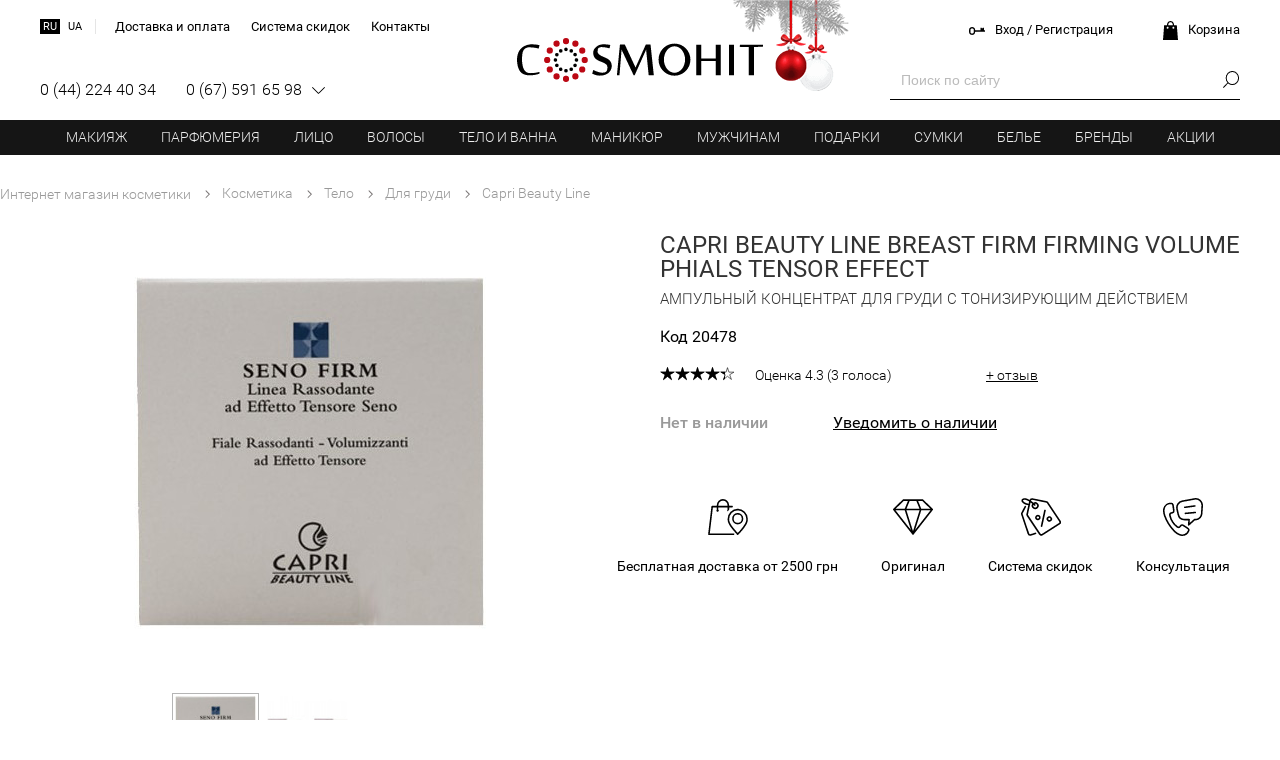

--- FILE ---
content_type: text/html; charset=UTF-8
request_url: https://cosmohit.ua/catalogue/product/capri_beauty_line-20478
body_size: 9007
content:
<html lang="ru"><head> <meta http-equiv="Content-Type" content="text/html; charset=UTF-8" /> <meta name="viewport" content="width=device-width, initial-scale=1.0, maximum-scale=5.0" /> <title>Capri Beauty Line Breast Firm Firming Volume Phials Tensor Effect - Ампульный концентрат для груди с тонизирующим действием купить, Киев, Украина, цена, отзывы | Интернет магазин COSMOHIT</title> <meta name="description" content="Купить Capri Beauty Line Breast Firm Firming Volume Phials Tensor Effect - Ампульный концентрат для груди с тонизирующим действием по доступной цене. Производитель - Capri Beauty Line. Бесплатная доставка. Косметика в большом ассортименте. Заказывайте!" /> 

 <link rel="manifest" href="/assets/manifest.json" /> <meta name="theme-color" content="#fff" /> <meta property="og:title" content="Cosmohit.ua" /> <meta property="og:type" content="website" /> <meta property="og:url" content="https://cosmohit.ua/" /> <meta property="og:image" content="https://cosmohit.ua/assets/icons/512.png" /> <link rel="preload" href="/assets/fonts/Regular/Roboto-Regular.woff2" as="font" crossorigin="anonymous" /> <link rel="preload" href="/assets/fonts/Light/Roboto-Light.woff2" as="font" crossorigin="anonymous" /> <link rel="preload" href="/assets/fonts/Medium/Roboto-Medium.woff2" as="font" crossorigin="anonymous" /> <link rel="canonical" href="https://cosmohit.ua/catalogue/product/capri_beauty_line-20478" /><link rel="alternate" href="https://cosmohit.ua/catalogue/product/capri_beauty_line-20478" hreflang="ru" /><link rel="alternate" href="https://ua.cosmohit.ua/catalogue/product/capri_beauty_line-20478" hreflang="uk" /><link rel="apple-touch-icon" href="/assets/icons/48.png"/><link rel="apple-touch-icon" sizes="72x72" href="/assets/icons/72.png"/><link rel="apple-touch-icon" sizes="114x114" href="/assets/icons/114.png"/><meta name="apple-mobile-web-app-capable" content="yes" /><meta name="apple-mobile-web-app-title" content="Cosmohit.ua"/><link rel="stylesheet" href="/cache/assets/style_before_common-item_78.css" type="text/css" crossorigin="anonymous" /><link rel="stylesheet preload" href="/cache/assets/style_after_common-item_78.css" as="style" onload="this.rel='stylesheet'" /><script async src="https://www.googletagmanager.com/gtag/js?id=G-Y2EJSW92M3"></script><script> window.dataLayer = window.dataLayer || [];
 function gtag(){dataLayer.push(arguments);}
 gtag('js', new Date());

 gtag('config', 'G-Y2EJSW92M3');</script></head><body class="new_year"><div class="layout"><div class="top_menu"> <a href="/" class="logo">COSMOHIT</a> <ul><li><a href="/catalogue/make_up">Макияж</a><div class="columns_4"><div><a href="/catalogue/make_up/face">Лицо</a><a href="/catalogue/make_up/face/base">Основа под макияж</a><a href="/catalogue/make_up/face/corrector">Корректор для лица</a><a href="/catalogue/make_up/face/toner">Тональный крем</a><a href="/catalogue/make_up/face/highligher">Бронзеры и хайлайтеры</a><a href="/catalogue/make_up/face/powder">Пудра</a><a href="/catalogue/make_up/face/rouge">Румяна</a><a href="/catalogue/make_up/face/face_set">Наборы для лица</a></div><div><a href="/catalogue/make_up/eyes">Глаза</a><a href="/catalogue/make_up/eyes/mascara">Тушь для ресниц</a><a href="/catalogue/make_up/eyes/eyeshadow">Тени для век</a><a href="/catalogue/make_up/eyes/eye_concealer">Корректор под глаза</a><a href="/catalogue/make_up/eyes/eye_pencil">Карандаш для глаз</a><a href="/catalogue/make_up/eyes/eyeliner">Подводка для глаз</a><a href="/catalogue/make_up/eyes/eyebrow_pencil">Карандаш для бровей</a></div><div><a href="/catalogue/make_up/lips">Губы</a><a href="/catalogue/make_up/lips/lipstick">Помада</a><a href="/catalogue/make_up/lips/lip_gloss">Блеск для губ</a><a href="/catalogue/make_up/lips/lip_pencil">Контурный карандаш</a><a href="/catalogue/make_up/lips/balm">Бальзам для губ</a></div><div><a href="/catalogue/make_up/makeup_accessories">Аксессуары для макияжа</a><a href="/catalogue/make_up/makeup_accessories/brushes">Кисточки</a><a href="/catalogue/make_up/makeup_accessories/sharpener">Точилки</a></div></div></li> <li><a href="/catalogue/perfumes">Парфюмерия</a><div class="columns_2"><div><a href="/catalogue/perfumes/women">Женская парфюмерия</a><a href="/catalogue/perfumes/women/woman_edt">Туалетная вода</a><a href="/catalogue/perfumes/women/women_edp">Парфюмированная вода</a><a href="/catalogue/perfumes/women/woman_essence">Духи</a><a href="/catalogue/perfumes/women/woman_deodorant">Дезодорант</a><a href="/catalogue/perfumes/women/woman_tester">Тестер</a><a href="/catalogue/perfumes/women/women_gift_set">Подарочный набор</a></div><div><a href="/catalogue/perfumes/men">Мужская парфюмерия</a><a href="/catalogue/perfumes/men/men_edt">Туалетная вода</a><a href="/catalogue/perfumes/men/men_edp">Парфюмированная вода</a><a href="/catalogue/perfumes/men/cologne">Одеколон</a><a href="/catalogue/perfumes/men/men_deodorant">Дезодорант</a><a href="/catalogue/perfumes/men/men_tester">Тестер</a><a href="/catalogue/perfumes/men/man_gift_set">Подарочный набор</a></div></div></li> <li><a href="/catalogue/cosmetics/cosmetics_for_face">Лицо</a><div class="columns_4"><a href="/catalogue/cosmetics/cosmetics_for_face/cream">Крем для лица</a><a href="/catalogue/cosmetics/cosmetics_for_face/mask">Маски для лица</a><a href="/catalogue/cosmetics/cosmetics_for_face/cleansers">Очищающие средства</a><a href="/catalogue/cosmetics/cosmetics_for_face/tonic">Тонизирующие средства</a><a href="/catalogue/cosmetics/cosmetics_for_face/peels_scrubs">Пилинги и скрабы для лица</a><a href="/catalogue/cosmetics/cosmetics_for_face/serum">Сыворотка для лица</a><a href="/catalogue/cosmetics/cosmetics_for_face/lip_care">Уход за губами</a><a href="/catalogue/cosmetics/cosmetics_for_face/neck_care">Уход для шеи и декольте</a><a href="/catalogue/cosmetics/cosmetics_for_face/special_care_products">Специальные средства для лица</a><a href="/catalogue/cosmetics/cosmetics_for_face/face_care_set">Наборы для лица</a><div><a href="/catalogue/cosmetics/eye_care">Глаза</a><a href="/catalogue/cosmetics/eye_care/eye_cream">Крем под глаза</a><a href="/catalogue/cosmetics/eye_care/eye_mask">Маски для глаз</a><a href="/catalogue/cosmetics/eye_care/eye_cleanser">Очищающие средства для глаз</a><a href="/catalogue/cosmetics/eye_care/eye_serum">Сыворотка для глаз</a><a href="/catalogue/cosmetics/eye_care/eyelashes_care">Уход для бровей и ресниц</a><a href="/catalogue/cosmetics/eye_care/special_eye_care">Специальные средства</a></div></div></li> <li><a href="/catalogue/cosmetics/hair_care">Волосы</a><div class="columns_4"><a href="/catalogue/cosmetics/hair_care/shampoo">Шампуни</a><a href="/catalogue/cosmetics/hair_care/dry_shampoo">Сухой шампунь</a><a href="/catalogue/cosmetics/hair_care/hair_conditioner">Бальзамы и кондиционеры</a><a href="/catalogue/cosmetics/hair_care/hair_mask">Маска для волос</a><a href="/catalogue/cosmetics/hair_care/hair_treatment">Лечение волос</a><a href="/catalogue/cosmetics/hair_care/peel">Пилинги для кожи головы</a><a href="/catalogue/cosmetics/hair_care/special_hair_care">Масло для волос</a><a href="/catalogue/cosmetics/hair_care/heat_protection">Термозащита для волос</a><a href="/catalogue/cosmetics/hair_care/keratin">Кератин для волос</a><a href="/catalogue/cosmetics/hair_care/spray">Спреи для волос</a><a href="/catalogue/cosmetics/hair_care/styling">Средства для укладки</a><a href="/catalogue/cosmetics/hair_care/hair_dye">Краска для волос</a><a href="/catalogue/cosmetics/hair_care/sun_protection">Защита от солнца</a><a href="/catalogue/cosmetics/hair_care/set_hair">Наборы для волос</a><a href="/catalogue/cosmetics/hair_care/hair_wave">Для завивки</a><a href="/catalogue/cosmetics/hair_care/for_children">Детская серия</a><a href="/catalogue/cosmetics/hair_care/combs">Расчески для волос</a><a href="/catalogue/cosmetics/hair_care/scrunchy">Резинки и заколки для волос</a><a href="/catalogue/cosmetics/hair_care/technics">Техника для укладки</a><a href="/catalogue/cosmetics/hair_care/curlers">Бигуди</a></div></li> <li><a href="/catalogue/cosmetics/body_care">Тело и ванна</a><div class="columns_4"><div><a href="/catalogue/cosmetics/body_care">Тело</a><a href="/catalogue/cosmetics/body_care/anti_cellulite">Антицеллюлитные средства</a><a href="/catalogue/cosmetics/body_care/shape_correction">Коррекция фигуры</a><a href="/catalogue/cosmetics/body_care/for_skin_elasticity">Для упругости кожи</a><a href="/catalogue/cosmetics/body_care/moisturizing_and_nourishing">Увлажнение и питание</a><a href="/catalogue/cosmetics/body_care/body_scrub">Пилинги и скрабы</a><a href="/catalogue/cosmetics/body_care/breast_care">Для груди</a><a href="/catalogue/cosmetics/body_care/foot_care">Для ног</a><a href="/catalogue/cosmetics/body_care/hand_care">Кремы и скрабы для рук</a><a href="/catalogue/cosmetics/body_care/body_care_set">Наборы для тела</a><a href="/catalogue/cosmetics/body_care/massage">Для массажа</a><a href="/catalogue/cosmetics/body_care/deodorizing">Дезодоранты<span>Хит</span></a><a href="/catalogue/cosmetics/body_care/depilation">Депиляция</a><a href="/catalogue/cosmetics/body_care/body_spray">Спреи и мисты для тела</a></div><div><a href="/catalogue/cosmetics/bath">Ванная</a><a href="/catalogue/cosmetics/bath/shower_gel">Гель для душа</a><a href="/catalogue/cosmetics/bath/milk_and_bath_oil">Масло и молочко для ванны</a><a href="/catalogue/cosmetics/bath/intimate_hygiene">Интимная гигиена</a><a href="/catalogue/cosmetics/bath/soap">Мыло</a><a href="/catalogue/cosmetics/bath/bath_salt">Соль для ванны</a><a href="/catalogue/cosmetics/bath/bath_set">Наборы для ванной</a><a href="/catalogue/cosmetics/bath/zubnye_pasty">Зубная паста</a></div><div><a href="/catalogue/cosmetics/sun_care">Косметика для загара</a><a href="/catalogue/cosmetics/sun_care/tanning">Солнцезащитные кремы</a><a href="/catalogue/cosmetics/sun_care/tanning_oil">Масло для загара</a><a href="/catalogue/cosmetics/sun_care/solarium">Кремы для солярия</a><a href="/catalogue/cosmetics/sun_care/after_sun">После загара</a><a href="/catalogue/cosmetics/sun_care/bronzing">Автозагар</a></div></div></li> <li><a href="/catalogue/manicure">Маникюр</a><div class="columns_4"><div><a href="/catalogue/manicure/manicure_and_pedicure_instruments">Инструменты для маникюра</a><a href="/catalogue/manicure/manicure_and_pedicure_instruments/manicure_set">Маникюрные наборы<span>Хит</span></a><a href="/catalogue/manicure/manicure_and_pedicure_instruments/manicure_scissors">Ножницы</a><a href="/catalogue/manicure/manicure_and_pedicure_instruments/nippers">Кусачки</a><a href="/catalogue/manicure/manicure_and_pedicure_instruments/nail_file">Пилочки</a><a href="/catalogue/manicure/manicure_and_pedicure_instruments/grater">Терки для педикюра</a><a href="/catalogue/manicure/manicure_and_pedicure_instruments/changeable_abrasives">Сменные абразивы</a><a href="/catalogue/manicure/manicure_and_pedicure_instruments/cutters">Фрезы</a><a href="/catalogue/manicure/manicure_and_pedicure_instruments/pincette">Пинцеты</a><a href="/catalogue/manicure/manicure_and_pedicure_instruments/other_manicure_tools">Пушеры, лопатки и шабера</a></div><div><a href="/catalogue/manicure/nails">Косметика для ногтей</a><a href="/catalogue/manicure/nails/foundation">Базы и топы</a><a href="/catalogue/manicure/nails/gel_polish">Гель-лаки</a><a href="/catalogue/manicure/nails/nail_extension">Для наращивания ногтей</a><a href="/catalogue/manicure/nails/nail_polish">Лак для ногтей</a></div><div><a href="/catalogue/manicure/auxiliary_fluids">Вспомогательные жидкости</a><a href="/catalogue/manicure/auxiliary_fluids/dryer">Cушка</a><a href="/catalogue/manicure/auxiliary_fluids/nail_enamel_remover">Жидкость для снятия лака</a><a href="/catalogue/manicure/auxiliary_fluids/degreasers">Обезжириватели, дегидраторы, праймеры</a></div><div><a href="/catalogue/manicure/nail_teratments">Лечение и уход за ногтями</a><a href="/catalogue/manicure/nails/cuticle_care">Уход за кутикулой</a><a href="/catalogue/manicure/nail_teratments/nail_treatment">Лечение</a><a href="/catalogue/manicure/nail_teratments/hand_scrubs">Скрабы для рук</a><a href="/catalogue/manicure/nail_teratments/hands_and_nails_creams">Кремы для рук и ногтей</a></div><div><a href="/catalogue/manicure/sterilization">Для дезинфекции и стерилизации</a><a href="/catalogue/manicure/sterilization/kraft">Крафт пакеты</a><a href="/catalogue/manicure/sterilization/preparations_for_instruments">Препараты для инструментов</a></div><a href="/catalogue/manicure/lamps">Лампы для маникюра</a></div></li> <li><a href="/catalogue/mens">Мужчинам</a><div class="columns_4"><div><a href="/catalogue/cosmetics/shaving">Бритье</a><a href="/catalogue/cosmetics/shaving/shaving_products">Пена и гель для бритья</a><a href="/catalogue/cosmetics/shaving/aftershave">После бритья</a><a href="/catalogue/cosmetics/shaving/stanki_dlja_britja">Станки для бритья</a><a href="/catalogue/cosmetics/shaving/beard_caring">Уход за бородой</a></div><a href="/catalogue/perfumes/men">Мужская парфюмерия</a><div><a href="/catalogue/mens/haircare">Уход за волосами</a><a href="/catalogue/mens/haircare/shampoo_men">Шампунь для волос</a><a href="/catalogue/mens/haircare/conditioner">Кондиционеры для волос</a><a href="/catalogue/mens/haircare/hair_treatment_man">Лечение волос</a><a href="/catalogue/mens/haircare/styling_men">Стайлинг</a><a href="/catalogue/mens/haircare/mens_hair_dye">Закрашивание седины</a></div><div><a href="/catalogue/mens/facecare"> Уход за лицом</a><a href="/catalogue/mens/facecare/cream_men">Крема для лица</a><a href="/catalogue/mens/facecare/cleansers_men">Очищающие средства</a><a href="/catalogue/mens/facecare/peels">Пилинги и скрабы</a><a href="/catalogue/mens/facecare/eyecare">Уход за кожей вокруг глаз</a></div><div><a href="/catalogue/mens/bodycare">Уход за телом</a><a href="/catalogue/mens/bodycare/shover_gel">Гели для душа</a><a href="/catalogue/mens/bodycare/body_moisturizing">Лосьоны для тела</a><a href="/catalogue/mens/bodycare/hand_cream">Крема для рук</a><a href="/catalogue/mens/bodycare/deodorant">Дезодоранты</a></div></div></li> <li><a href="/catalogue/gifts">Подарки</a><div class="columns_2"><a href="/catalogue/gifts/for_him">Подарки для него</a><a href="/catalogue/gifts/for_her">Подарки для нее</a></div></li> <li><a href="/catalogue/bags">Сумки</a></li> <li><a href="/catalogue/home_textile">Белье</a><div class="columns_4"><div><a href="/catalogue/home_textile/clothes">Одежда для дома</a><a href="/catalogue/home_textile/clothes/indoor_clothing">Пижамы и рубашки</a><a href="/catalogue/home_textile/clothes/bathrobe">Халаты</a><a href="/catalogue/home_textile/clothes/slippers">Тапочки</a></div><div><a href="/catalogue/home_textile/underwear">Нижнее белье</a><a href="/catalogue/home_textile/underwear/underwear_kit">Комплекты нижнего белья</a><a href="/catalogue/home_textile/underwear/bras">Бюстгальтеры</a><a href="/catalogue/home_textile/underwear/underpants">Трусики</a></div><div><a href="/catalogue/home_textile/bed_linen">Постельное белье</a><a href="/catalogue/home_textile/bed_linen/sesquialteral">Полуторное</a><a href="/catalogue/home_textile/bed_linen/double">Двуспальное</a><a href="/catalogue/home_textile/bed_linen/family">Семейное</a><a href="/catalogue/home_textile/bed_linen/baby_bedding">Детское</a></div><div><a href="/catalogue/home_textile/blanket">Одеяла</a><a href="/catalogue/home_textile/blanket/sesquialteral_blanket">Полуторные</a><a href="/catalogue/home_textile/blanket/euro">Двуспальные</a><a href="/catalogue/home_textile/blanket/baby_blanket">Детские</a></div><div><a href="/catalogue/home_textile/pillow">Подушки</a><a href="/catalogue/home_textile/pillow/50x70">50 х 70</a><a href="/catalogue/home_textile/pillow/70x70">70 x 70</a></div><a href="/catalogue/home_textile/namatrasniki">Наматрасники</a><a href="/catalogue/home_textile/bed_sheet">Простыни</a><a href="/catalogue/home_textile/veil">Покрывала</a></div></li> <li class="mobile_single"><a href="/brands">Бренды</a><div class="menu_brands"> <ul onclick="brands.menu_trigger(event)"><li>a</li><li>b</li><li>c</li><li>d</li><li>e</li><li>f</li><li>g</li><li>h</li><li>i</li><li>j</li><li>k</li><li>l</li><li>m</li><li>n</li><li>o</li><li>p</li><li>q</li><li>r</li><li>s</li><li>t</li><li>u</li><li>v</li><li>w</li><li>x</li><li>y</li><li>z</li><li>а</li><li>л</li><li>с</li><li>3</li><li>5</li> </ul> <span></span> </div></li> <li class="mobile_single"><a href="/actions">Акции</a></li> </ul></div><div class="page_layout"><div> <ul class="crumbs" itemscope itemtype="https://schema.org/BreadcrumbList"> <li><a href="/">Интернет магазин косметики</a></li><li itemprop="itemListElement" itemscope itemtype="https://schema.org/ListItem"><a itemprop="item" href="/catalogue/cosmetics"><span itemprop="name">Косметика</span><meta itemprop="position" content="1" /></a></li><li itemprop="itemListElement" itemscope itemtype="https://schema.org/ListItem"><a itemprop="item" href="/catalogue/cosmetics/body_care"><span itemprop="name">Тело</span><meta itemprop="position" content="2" /></a></li><li itemprop="itemListElement" itemscope itemtype="https://schema.org/ListItem"><a itemprop="item" href="/catalogue/cosmetics/body_care/breast_care"><span itemprop="name">Для груди</span><meta itemprop="position" content="3" /></a></li><li itemprop="itemListElement" itemscope itemtype="https://schema.org/ListItem"><a itemprop="item" href="/catalogue/breast_care/brand-capri_beauty_line"><span itemprop="name">Capri Beauty Line</span><meta itemprop="position" content="4" /></a></li></ul><div class="item_layout" itemscope itemtype="https://schema.org/Product"> <ul> <li><div class="item_gallery"> <div class="images"> <div></div><a href="/uploadfiles/catalogue/items/0845784ea92be2550fbf05c83bbdf572.jpg"><span></span><img itemprop="image" src="/cache/img/products/gallery/0845784ea92be2550fbf05c83bbdf572.jpg" alt="Capri Beauty Line Breast Firm Firming Volume Phials Tensor Effect - Ампульный концентрат для груди с тонизирующим действием" title="Capri Beauty Line Breast Firm Firming Volume Phials Tensor Effect - Ампульный концентрат для груди с тонизирующим действием" /></a><a href="/uploadfiles/catalogue/items/9ec20f5ff30559db2113ac31274991c6.jpg"><span></span><img itemprop="image" src="/cache/img/products/gallery/9ec20f5ff30559db2113ac31274991c6.jpg" alt="Capri Beauty Line Breast Firm Firming Volume Phials Tensor Effect - Ампульный концентрат для груди с тонизирующим действием - 1" title="Capri Beauty Line Breast Firm Firming Volume Phials Tensor Effect - Ампульный концентрат для груди с тонизирующим действием - 1" /></a></div><div class="navigator"> <ul><li style="background-image:url(/cache/img/products/analogue/0845784ea92be2550fbf05c83bbdf572.jpg)"></li><li style="background-image:url(/cache/img/products/analogue/9ec20f5ff30559db2113ac31274991c6.jpg)"></li></ul> </div></div></li> <li><div>Capri Beauty Line Breast Firm Firming Volume Phials Tensor Effect<span>Ампульный концентрат для груди с тонизирующим действием</span></div></li> </ul> <meta itemprop="sku" content="20478" /><meta itemprop="mpn" content="20478" /><div>Код 20478</div> <div class="rating" itemscope itemprop="aggregateRating" itemtype="https://schema.org/AggregateRating"> <ul onclick="rating.vote(event,20478)"> <li style="width:86%"></li> <li itemprop="bestRating" content="5"></li> <li></li> <li></li> <li></li> <li itemprop="worstRating" content="1"></li> </ul> <div><div></div>Оценка <span itemprop="ratingValue">4.3</span> (<span itemprop="reviewCount">3</span> <span>голоса</span>)</div> </div> <div class="comments_link" onclick="comments.to_form()">+ отзыв</div> 

 <ul class="price_block" itemprop="offers" itemscope itemtype="https://schema.org/Offer"><li><div> <span>Нет в наличии</span><meta itemprop="price" content="688" /><meta itemprop="priceCurrency" content="UAH" /><meta itemprop="priceValidUntil" content="2026-01-20" /><meta itemprop="url" content="https://cosmohit.ua/catalogue/product/capri_beauty_line-20478" /><link itemprop="availability" href="https://schema.org/OutOfStock" /></div> <div><span onclick="basket.stock_notify(20478)">Уведомить о наличии</span></div> </li></ul> <ul class="features_item"> <li>Бесплатная доставка от 2500 грн

 <p>Бесплатно на склад Новой Почты при заказе от 2500 грн.</p> </li> <li>Оригинал

 <p>Мы продаем только оригинальную продукцию от официальных дистрибьюторов.<br/><br/>Вы можете проверить товар при получении, во время доставки.</p> </li> <li>Система скидок

 <p>Скидка 3% за регистрацию на сайте.<br/><br/>Скидки в зависимости от суммы заказа:<br/>5% на заказ от 5000 грн<br/>7% на заказ от 7000 грн<br/><br/>Также действует накопительная система скидок для постоянных покупателей.</p> </li> <li>Консультация

 <p>Наши менеджеры профессионально проконсультируют вас по любому товару, помогут подобрать ухаживающие средства.<br/><br/>Они имеют многолетний опыт работы в beauty-сфере и регулярно проходят обучение.</p> </li> 
 </ul> <div class="features_wrapper"></div> <ul class="sharer" onclick="sharer.action(event)"> <li class="fb"></li><li class="tw"></li> </ul> <div class="description"> <div> <div>Описание <h1 itemprop="name">Capri Beauty Line Breast Firm Firming Volume Phials Tensor Effect - Ампульный концентрат для груди с тонизирующим действием</h1></div> <div class="nocopy" itemprop="description"><p>Концентрат <strong>Capri Beauty Line</strong> состоит из комплекса сложных компонентов нового поколения, таких как трипептиды, гуанидин и изофлавоноиды сои. Активные ингредиенты укрепляют и моделируют волокна и ткань кожи, которые поддерживают грудь. Эффективность данного комплекса усиливается благодаря воздействию таких составляющих как экстракт Кигелии Африканской и хмель, в результате чего, грудь становится более упругой, увеличивается ее объем и улучшается форма. Кигелин - уникальный биофлавоноидный комплекс, который выделен из плодов кигелии африканской. Кигелин богат активными веществами, близкими по своей структуре к эстрогену (женскому половому гормону). Кигелин способен сохранить привлекательность и молодость бюста и декольте, не имеет никаких противопоказаний и побочных эффектов, может использоваться в любом возрасте. Продукт увлажняет кожу, восстанавливает ее эластичность и тонус, оберегает от свободных радикалов, активизирует обменные процессы в коже. Помимо этого оказывает эстрогеноподобное действие, обладает сильным укрепляющим и тонизирующим действием, способствует насыщению кожи кислородом. Подходит для аппаратной косметологии. Заряд "+".</p><p><strong>Активные компоненты: </strong>кигелия африканская, коллаген, эластин, гуанидин, трипептид-1, хмель, валин, лейцин, конский каштан, лизин.</p><p><strong>Применение:</strong><br />Наносить легкими массажными движениями на область груди и декольте.</p><div><b>Производитель:</b> Capri Beauty Line (Италия)</div><div><strong>Серия: </strong>Breast Firm<br /><strong>Объем: </strong>12*5 мл</div></div> <ul class="links"> <li>Показать все: <a href="/catalogue/cosmetics/body_care/breast_care">Для груди</a></li> <li>Показать все: <a itemprop="brand" href="/brands/capri_beauty_line">Capri Beauty Line</a></li> </ul> </div> </div> <div class="item_similar"> <div>Другие товары из этой линии</div> <ul><li> <div> <a href="/catalogue/product/capri_beauty_line-20483"><picture><source srcset="[data-uri]" data-srcset="/cache/img/products/analogue/d0e8015907c0cb8620c0184d095c9bc8.webp" type="image/webp"/><source srcset="[data-uri]" data-srcset="/cache/img/products/analogue/d0e8015907c0cb8620c0184d095c9bc8.jp2" type="image/jp2"/><img src="[data-uri]" data-src="/cache/img/products/analogue/d0e8015907c0cb8620c0184d095c9bc8.jpg" alt="Capri Beauty Line Breast Firm Firming Serum Tensor Effect - Сыворотка для груди с подтягивающим эффектом" class="lazy"/></picture>Capri Beauty Line Breast Firm Firming Serum Tensor Effect - Сыворотка для груди с подтягивающим эффектом</a><a href="/catalogue/cosmetics/body_care/breast_care">Для груди</a>Код товара 20483</div> <div> <div><span>Нет в наличии</span></div> <div><span onclick="basket.stock_notify(20483)">Уведомить о наличии</span></div> </div> </li><li> <div> <a href="/catalogue/product/capri_beauty_line-20484"><picture><source srcset="[data-uri]" data-srcset="/cache/img/products/analogue/c6d68f88c312fc8e1b5b85ac116faced.webp" type="image/webp"/><source srcset="[data-uri]" data-srcset="/cache/img/products/analogue/c6d68f88c312fc8e1b5b85ac116faced.jp2" type="image/jp2"/><img src="[data-uri]" data-src="/cache/img/products/analogue/c6d68f88c312fc8e1b5b85ac116faced.jpg" alt="Capri Beauty Line Breast Firm Breast Firming Gel - Гель для укрепления груди" class="lazy"/></picture>Capri Beauty Line Breast Firm Breast Firming Gel - Гель для укрепления груди</a><a href="/catalogue/cosmetics/body_care/breast_care">Для груди</a>Код товара 20484</div> <div> <div><span>Нет в наличии</span></div> <div><span onclick="basket.stock_notify(20484)">Уведомить о наличии</span></div> </div> </li><li> <div> <a href="/catalogue/product/capri_beauty_line-20482"><picture><source srcset="[data-uri]" data-srcset="/cache/img/products/analogue/024ebf01a4caa2b4c5fb3404c5040fb8.webp" type="image/webp"/><source srcset="[data-uri]" data-srcset="/cache/img/products/analogue/024ebf01a4caa2b4c5fb3404c5040fb8.jp2" type="image/jp2"/><img src="[data-uri]" data-src="/cache/img/products/analogue/024ebf01a4caa2b4c5fb3404c5040fb8.jpg" alt="Capri Beauty Line Breast Firm Breast Firming Cream - Крем для укрепления груди" class="lazy"/></picture>Capri Beauty Line Breast Firm Breast Firming Cream - Крем для укрепления груди</a><a href="/catalogue/cosmetics/body_care/breast_care">Для груди</a>Код товара 20482</div> <div> <div><span>Нет в наличии</span></div> <div><span onclick="basket.stock_notify(20482)">Уведомить о наличии</span></div> </div> </li><li> <div> <a href="/catalogue/product/capri_beauty_line-20480"><picture><source srcset="[data-uri]" data-srcset="/cache/img/products/analogue/c21ff2a51c721ac0eac65c61a5015963.webp" type="image/webp"/><source srcset="[data-uri]" data-srcset="/cache/img/products/analogue/c21ff2a51c721ac0eac65c61a5015963.jp2" type="image/jp2"/><img src="[data-uri]" data-src="/cache/img/products/analogue/c21ff2a51c721ac0eac65c61a5015963.jpg" alt="Capri Beauty Line Breast Firm Gommar Firming Plastic Mask Tensor Effect - Пластифицирующая маска для груди с подтягивающим эффектом" class="lazy"/></picture>Capri Beauty Line Breast Firm Gommar Firming Plastic Mask Tensor Effect - Пластифицирующая маска для груди с подтягивающим эффектом</a><a href="/catalogue/cosmetics/body_care/breast_care">Для груди</a>Код товара 20480</div> <div> <div><span>Нет в наличии</span></div> <div><span onclick="basket.stock_notify(20480)">Уведомить о наличии</span></div> </div> </li></ul> </div> 
 <div class="item_comments"> <h2>Отзывы о Capri Beauty Line Breast Firm Firming Volume Phials Tensor Effect - Ампульный концентрат для груди с тонизирующим действием</h2> <div class="comment_form"> <div></div> <div class="new_comment"> <input type="text" placeholder="Ваше имя" /> <textarea onkeyup="comments.counter()"></textarea> <span>Осталось <span>1000</span> символов</span> <div onclick="comments.send(20478)">Оставить отзыв</div> </div> </div> <ul></ul> </div> 

 <div class="similar_categories"><a href="/catalogue/cosmetics/body_care/moisturizing_and_nourishing">Увлажнение и питание</a><a href="/catalogue/cosmetics/body_care/body_spray">Спреи и мисты</a><a href="/catalogue/cosmetics/body_care/body_scrub">Пилинги и скрабы</a><a href="/catalogue/cosmetics/body_care/body_care_set">Наборы для тела</a><a href="/catalogue/cosmetics/body_care/hand_care">Кремы для рук</a><a href="/catalogue/cosmetics/body_care/shape_correction">Коррекция фигуры</a><a href="/catalogue/cosmetics/body_care/for_skin_elasticity">Для упругости кожи</a><a href="/catalogue/cosmetics/body_care/foot_care">Для ног</a><a href="/catalogue/cosmetics/body_care/massage">Для массажа</a><a href="/catalogue/cosmetics/body_care/breast_care">Для груди</a><a href="/catalogue/cosmetics/body_care/depilation">Депиляция</a><a href="/catalogue/cosmetics/body_care/deodorizing">Дезодоранты</a><a href="/catalogue/cosmetics/body_care/anti_cellulite">Антицеллюлитные средства</a><a href="/catalogue/">Антивозрастной уход для тела</a></div></div></div><div> </div></div><footer> <div class="row1"> <div class="contacts"> <span class="title">Интернет магазин косметики COSMOHIT</span> <address>Украина, Киев - 04200<br/>ул. Бережанская, 22</address> <span class="phones"> <a href="tel://0442244034">(044) 224 40 34</a> </span> <span class="time">Пн - Пт с 10:00-19:00</span> </div> <div class="social"> <a href="//www.facebook.com/cosmohit" rel="noopener" target="_blank">.</a> <a href="//www.instagram.com/cosmohitua/" rel="noopener" target="_blank">.</a> <a href="//www.youtube.com/user/CosmoHitComUa" rel="noopener" target="_blank">.</a> </div> <div class="subscribe"> <div></div> <label for="subscribe">E-mail</label><input id="subscribe" type="text" placeholder="Введите свой email" /><div class="button" onclick="users.maillist_add()">Подписаться</div> <span class="text">Получайте по e-mail информацию о выгодных акциях и новинках магазина.</span> </div> </div> <div class="row2"> <a href="/cms/about_us">О магазине</a><a href="/cms/delivery">Доставка и оплата</a><a href="/actions">Акции</a><a href="/cms/discount">Система скидок</a><a href="/news">Новости</a><a href="/cms/contacts">Контакты</a> </div> <div class="row3"> <ul class="brands"><li><a href="/brands/guam">Косметика GUAM</a></li><li><a href="/brands/simone">Simone DeLuxe DSD</a></li><li><a href="/brands/image_skincare">Image Skincare</a></li><li><a href="/brands/sesderma">Sesderma</a></li><li><a href="/brands/christina">Christina</a></li><li><a href="/brands/caudalie">Caudalie</a></li><li><a href="/brands/skin_tech">Skin Tech</a></li><li><a href="/brands/australian_gold">Australian Gold</a></li><li><a href="/brands/davines">Davines</a></li><li><a href="/brands/sweet_skin_system">Sweet Skin System</a></li></ul> </div> <div class="row4"> <div class="cards"> <span class="mc"></span> <span class="visa"></span> </div> <div class="rights"> 2010-2026 &copy; Все права защищены
 </div> <div class="rules"> <span onclick="users.toggle_policy()">Политика конфиденциальности</span> <span onclick="users.toggle_return_policy()">Условия возврата товара</span> <span onclick="users.toggle_public_offer()">Договор публичной оферты</span> </div> </div></footer><div class="header"> <div class="lang_selector"><span>ru</span><a href="https://ua.cosmohit.ua/catalogue/product/capri_beauty_line-20478">ua</a></div> <div class="menu"><a href="/cms/delivery">Доставка и оплата</a><a href="/cms/discount">Система скидок</a><a href="/cms/contacts">Контакты</a></div> <ul class="phones"> <li><a href="tel://0442244034">0 (44) 224 40 34</a></li> <li><a href="tel://0675916598">0 (67) 591 65 98</a></li> <li> <a href="tel://0637461594">0 (63) 746 15 94</a> <span>Обратный звонок</span> </li> <li></li> </ul> <ul class="search"> <li><input type="text" placeholder="Поиск по сайту" autocomplete="off" onkeyup="search.autocomplete(event)" onfocus="search.show_popup(this)" onblur="search.close_popup()" /></li> <li></li> </ul> <ul class="menu_add"> <li>Вход / Регистрация</li> <li class="basket"><span>0</span>Корзина</li> </ul></div></div><div class="scroll_checker"></div><div class="lift_scroller" onclick="ui.lift_action()"></div><script> (function(){

 var p = [["\/cache\/assets\/script_base_ru_58.js",1]];

 for( i in p ){

 var s = document.createElement('script');
 if(p[i][1]) s.async = true;
 s.src = p[i][0];
 document.getElementsByTagName('head')[0].appendChild(s);
 }
 })();

 </script></body></html>